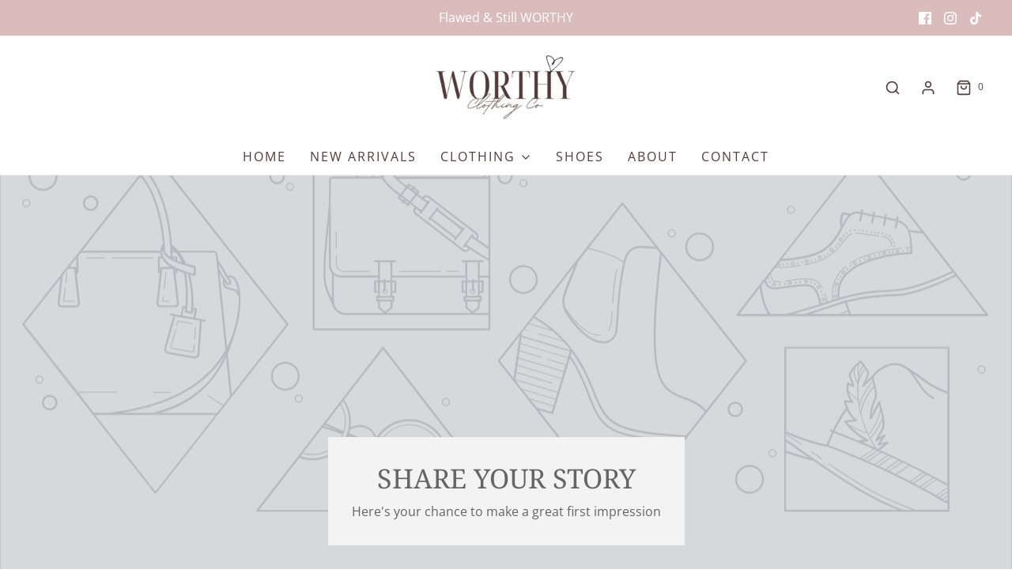

--- FILE ---
content_type: text/css
request_url: https://css.twik.io/63124252374e1.css
body_size: -36
content:
#template--collection>LI{color: transparent !important; opacity: 0 !important; visibility: hidden !important;}

--- FILE ---
content_type: text/css
request_url: https://worthyclothingco.com/cdn/shop/t/4/assets/custom.css?v=60929843993882887651721512796
body_size: -588
content:
/*# sourceMappingURL=/cdn/shop/t/4/assets/custom.css.map?v=60929843993882887651721512796 */
